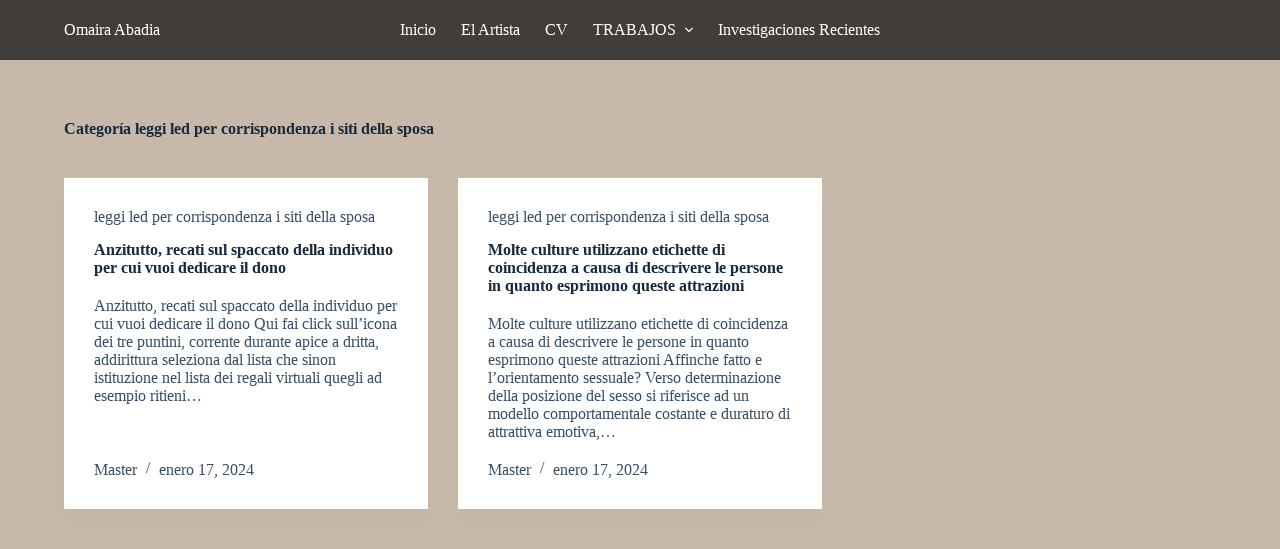

--- FILE ---
content_type: text/html; charset=UTF-8
request_url: https://omairaabadia.com/category/leggi-led-per-corrispondenza-i-siti-della-sposa-2/
body_size: 8608
content:
<!doctype html><html lang="es"><head><script data-no-optimize="1">var litespeed_docref=sessionStorage.getItem("litespeed_docref");litespeed_docref&&(Object.defineProperty(document,"referrer",{get:function(){return litespeed_docref}}),sessionStorage.removeItem("litespeed_docref"));</script> <meta charset="UTF-8"><meta name="viewport" content="width=device-width, initial-scale=1, maximum-scale=5, viewport-fit=cover"><link rel="profile" href="https://gmpg.org/xfn/11"><title>leggi led per corrispondenza i siti della sposa &#8211; omaira</title><meta name='robots' content='max-image-preview:large' /><link rel='dns-prefetch' href='//www.googletagmanager.com' /><link rel='dns-prefetch' href='//fonts.googleapis.com' /><link data-optimized="2" rel="stylesheet" href="https://omairaabadia.com/wp-content/litespeed/css/b3516534f611983df77a1e218def765c.css?ver=75d79" /> <script type="litespeed/javascript" data-src="https://omairaabadia.com/wp-includes/js/jquery/jquery.min.js?ver=3.7.1" id="jquery-core-js"></script>  <script type="litespeed/javascript" data-src="https://www.googletagmanager.com/gtag/js?id=GT-WK2RVZ2" id="google_gtagjs-js"></script> <script id="google_gtagjs-js-after" type="litespeed/javascript">window.dataLayer=window.dataLayer||[];function gtag(){dataLayer.push(arguments)}
gtag("set","linker",{"domains":["omairaabadia.com"]});gtag("js",new Date());gtag("set","developer_id.dZTNiMT",!0);gtag("config","GT-WK2RVZ2")</script> <link rel="EditURI" type="application/rsd+xml" title="RSD" href="https://omairaabadia.com/xmlrpc.php?rsd" /><meta name="generator" content="WordPress 6.9" /><meta name="generator" content="Site Kit by Google 1.125.0" /><noscript><link rel='stylesheet' href='https://omairaabadia.com/wp-content/themes/blocksy/static/bundle/no-scripts.min.css' type='text/css'></noscript><link rel="icon" href="https://omairaabadia.com/wp-content/uploads/2022/10/cropped-FAVICON-32x32.png" sizes="32x32" /><link rel="icon" href="https://omairaabadia.com/wp-content/uploads/2022/10/cropped-FAVICON-192x192.png" sizes="192x192" /><link rel="apple-touch-icon" href="https://omairaabadia.com/wp-content/uploads/2022/10/cropped-FAVICON-180x180.png" /><meta name="msapplication-TileImage" content="https://omairaabadia.com/wp-content/uploads/2022/10/cropped-FAVICON-270x270.png" /></head><body class="archive category category-leggi-led-per-corrispondenza-i-siti-della-sposa-2 category-701 wp-embed-responsive wp-theme-blocksy stk--is-blocksy-theme" data-link="type-2" data-prefix="categories" data-header="type-1:sticky" data-footer="type-1:reveal" ><a class="skip-link show-on-focus" href="#main">
Saltar al contenido</a><div class="ct-drawer-canvas" data-location="start" ><div id="offcanvas" class="ct-panel ct-header" data-behaviour="right-side" ><div class="ct-panel-inner"><div class="ct-panel-actions">
<button class="ct-toggle-close" data-type="type-1" aria-label="Cerrar el cajón">
<svg class="ct-icon" width="12" height="12" viewBox="0 0 15 15"><path d="M1 15a1 1 0 01-.71-.29 1 1 0 010-1.41l5.8-5.8-5.8-5.8A1 1 0 011.7.29l5.8 5.8 5.8-5.8a1 1 0 011.41 1.41l-5.8 5.8 5.8 5.8a1 1 0 01-1.41 1.41l-5.8-5.8-5.8 5.8A1 1 0 011 15z"/></svg>
</button></div><div class="ct-panel-content" data-device="desktop" ><div class="ct-panel-content-inner"></div></div><div class="ct-panel-content" data-device="mobile" ><div class="ct-panel-content-inner"><nav
class="mobile-menu has-submenu"
data-id="mobile-menu" data-interaction="click" data-toggle-type="type-1" data-submenu-dots="yes" 	aria-label="Menú fuera del lienzo"><ul id="menu-secundario-1" role="menubar"><li class="menu-item menu-item-type-post_type menu-item-object-page menu-item-home menu-item-119" role="none"><a href="https://omairaabadia.com/" class="ct-menu-link" role="menuitem">Inicio</a></li><li class="menu-item menu-item-type-post_type menu-item-object-page menu-item-128" role="none"><a href="https://omairaabadia.com/el-artista/" class="ct-menu-link" role="menuitem">El Artista</a></li><li class="menu-item menu-item-type-post_type menu-item-object-page menu-item-129" role="none"><a href="https://omairaabadia.com/cv/" class="ct-menu-link" role="menuitem">CV</a></li><li class="menu-item menu-item-type-post_type menu-item-object-page menu-item-has-children menu-item-132" role="none"><span class="ct-sub-menu-parent"><a href="https://omairaabadia.com/trabajos/" class="ct-menu-link" role="menuitem">TRABAJOS</a><button class="ct-toggle-dropdown-mobile" aria-label="Abrir el menú desplegable" aria-haspopup="true" aria-expanded="false" role="menuitem" ><svg class="ct-icon toggle-icon-1" width="15" height="15" viewBox="0 0 15 15"><path d="M3.9,5.1l3.6,3.6l3.6-3.6l1.4,0.7l-5,5l-5-5L3.9,5.1z"/></svg></button></span><ul class="sub-menu" role="menu"><li class="menu-item menu-item-type-post_type menu-item-object-page menu-item-139" role="none"><a href="https://omairaabadia.com/fotografias/" class="ct-menu-link" role="menuitem">Fotografías</a></li><li class="menu-item menu-item-type-post_type menu-item-object-page menu-item-140" role="none"><a href="https://omairaabadia.com/instalaciones/" class="ct-menu-link" role="menuitem">Instalaciones</a></li><li class="menu-item menu-item-type-post_type menu-item-object-page menu-item-141" role="none"><a href="https://omairaabadia.com/performance/" class="ct-menu-link" role="menuitem">Performance</a></li><li class="menu-item menu-item-type-post_type menu-item-object-page menu-item-142" role="none"><a href="https://omairaabadia.com/videos/" class="ct-menu-link" role="menuitem">Videos</a></li><li class="menu-item menu-item-type-post_type menu-item-object-page menu-item-143" role="none"><a href="https://omairaabadia.com/grabados/" class="ct-menu-link" role="menuitem">Grabados</a></li><li class="menu-item menu-item-type-post_type menu-item-object-page menu-item-1139" role="none"><a href="https://omairaabadia.com/exhibiciones/" class="ct-menu-link" role="menuitem">Exhibiciones</a></li><li class="menu-item menu-item-type-post_type menu-item-object-page menu-item-144" role="none"><a href="https://omairaabadia.com/esculturas/" class="ct-menu-link" role="menuitem">Esculturas</a></li></ul></li><li class="menu-item menu-item-type-post_type menu-item-object-page menu-item-175" role="none"><a href="https://omairaabadia.com/investigaciones-recientes/" class="ct-menu-link" role="menuitem">Investigaciones Recientes</a></li></ul></nav></div></div></div></div></div><div id="main-container"><header id="header" class="ct-header" data-id="type-1" itemscope="" itemtype="https://schema.org/WPHeader" ><div data-device="desktop" ><div class="ct-sticky-container"><div data-sticky="shrink"><div data-row="middle" data-column-set="3" ><div class="ct-container" ><div data-column="start" data-placements="1" ><div data-items="primary" ><div	class="site-branding"
data-id="logo" 		itemscope="itemscope" itemtype="https://schema.org/Organization" ><div class="site-title-container">
<span class="site-title " itemprop="name" >
<a href="https://omairaabadia.com/" rel="home" itemprop="url" >
Omaira Abadia					</a>
</span></div></div></div></div><div data-column="middle" ><div data-items="" ><nav
id="header-menu-1"
class="header-menu-1"
data-id="menu" data-interaction="hover" 	data-menu="type-1"
data-dropdown="type-1:simple"		data-responsive="no"	itemscope="" itemtype="https://schema.org/SiteNavigationElement" 	aria-label="Menú de cabecera"><ul id="menu-secundario" class="menu" role="menubar"><li id="menu-item-119" class="menu-item menu-item-type-post_type menu-item-object-page menu-item-home menu-item-119" role="none"><a href="https://omairaabadia.com/" class="ct-menu-link" role="menuitem">Inicio</a></li><li id="menu-item-128" class="menu-item menu-item-type-post_type menu-item-object-page menu-item-128" role="none"><a href="https://omairaabadia.com/el-artista/" class="ct-menu-link" role="menuitem">El Artista</a></li><li id="menu-item-129" class="menu-item menu-item-type-post_type menu-item-object-page menu-item-129" role="none"><a href="https://omairaabadia.com/cv/" class="ct-menu-link" role="menuitem">CV</a></li><li id="menu-item-132" class="menu-item menu-item-type-post_type menu-item-object-page menu-item-has-children menu-item-132 animated-submenu-block" role="none"><a href="https://omairaabadia.com/trabajos/" class="ct-menu-link" role="menuitem">TRABAJOS<span class="ct-toggle-dropdown-desktop"><svg class="ct-icon" width="8" height="8" viewBox="0 0 15 15"><path d="M2.1,3.2l5.4,5.4l5.4-5.4L15,4.3l-7.5,7.5L0,4.3L2.1,3.2z"/></svg></span></a><button class="ct-toggle-dropdown-desktop-ghost" aria-label="Abrir el menú desplegable" aria-haspopup="true" aria-expanded="false" role="menuitem" ></button><ul class="sub-menu" role="menu"><li id="menu-item-139" class="menu-item menu-item-type-post_type menu-item-object-page menu-item-139" role="none"><a href="https://omairaabadia.com/fotografias/" class="ct-menu-link" role="menuitem">Fotografías</a></li><li id="menu-item-140" class="menu-item menu-item-type-post_type menu-item-object-page menu-item-140" role="none"><a href="https://omairaabadia.com/instalaciones/" class="ct-menu-link" role="menuitem">Instalaciones</a></li><li id="menu-item-141" class="menu-item menu-item-type-post_type menu-item-object-page menu-item-141" role="none"><a href="https://omairaabadia.com/performance/" class="ct-menu-link" role="menuitem">Performance</a></li><li id="menu-item-142" class="menu-item menu-item-type-post_type menu-item-object-page menu-item-142" role="none"><a href="https://omairaabadia.com/videos/" class="ct-menu-link" role="menuitem">Videos</a></li><li id="menu-item-143" class="menu-item menu-item-type-post_type menu-item-object-page menu-item-143" role="none"><a href="https://omairaabadia.com/grabados/" class="ct-menu-link" role="menuitem">Grabados</a></li><li id="menu-item-1139" class="menu-item menu-item-type-post_type menu-item-object-page menu-item-1139" role="none"><a href="https://omairaabadia.com/exhibiciones/" class="ct-menu-link" role="menuitem">Exhibiciones</a></li><li id="menu-item-144" class="menu-item menu-item-type-post_type menu-item-object-page menu-item-144" role="none"><a href="https://omairaabadia.com/esculturas/" class="ct-menu-link" role="menuitem">Esculturas</a></li></ul></li><li id="menu-item-175" class="menu-item menu-item-type-post_type menu-item-object-page menu-item-175" role="none"><a href="https://omairaabadia.com/investigaciones-recientes/" class="ct-menu-link" role="menuitem">Investigaciones Recientes</a></li></ul></nav></div></div><div data-column="end" ></div></div></div></div></div></div><div data-device="mobile" ><div class="ct-sticky-container"><div data-sticky="shrink"><div data-row="middle" data-column-set="2" ><div class="ct-container" ><div data-column="start" data-placements="1" ><div data-items="primary" ><div	class="site-branding"
data-id="logo" 		><div class="site-title-container">
<span class="site-title " >
<a href="https://omairaabadia.com/" rel="home" >
Omaira Abadia					</a>
</span></div></div></div></div><div data-column="end" data-placements="1" ><div data-items="primary" >
<button
data-toggle-panel="#offcanvas"
class="ct-header-trigger ct-toggle "
data-design="simple"
data-label="right"
aria-label="Menú"
data-id="trigger" ><span class="ct-label ct-hidden-sm ct-hidden-md ct-hidden-lg">Menú</span><svg
class="ct-icon"
width="18" height="14" viewBox="0 0 18 14"
aria-hidden="true"
data-type="type-1"><rect y="0.00" width="18" height="1.7" rx="1"/>
<rect y="6.15" width="18" height="1.7" rx="1"/>
<rect y="12.3" width="18" height="1.7" rx="1"/>
</svg>
</button></div></div></div></div></div></div></div></header><main id="main" class="site-main hfeed" itemscope="itemscope" itemtype="https://schema.org/CreativeWork" ><div class="ct-container"  data-vertical-spacing="top:bottom"><section ><div class="hero-section" data-type="type-1" ><header class="entry-header"><h1 class="page-title" title="Categoría leggi led per corrispondenza i siti della sposa" itemprop="headline" ><span class="ct-title-label" >Categoría</span> leggi led per corrispondenza i siti della sposa</h1></header></div><div class="entries" data-archive="default" data-layout="grid" data-cards="boxed"  ><article class="entry-card post-5731 post type-post status-publish format-standard hentry category-leggi-led-per-corrispondenza-i-siti-della-sposa-2" ><ul class="entry-meta" data-type="simple:slash"  ><li class="meta-categories" data-type="simple"><a href="https://omairaabadia.com/category/leggi-led-per-corrispondenza-i-siti-della-sposa-2/" rel="tag" class="ct-term-701" >leggi led per corrispondenza i siti della sposa</a></li></ul><h2 class="entry-title" ><a href="https://omairaabadia.com/anzitutto-recati-sul-spaccato-della-individuo-per/" rel="bookmark" >Anzitutto, recati sul spaccato della individuo per cui vuoi dedicare il dono</a></h2><div class="entry-excerpt" ><p>Anzitutto, recati sul spaccato della individuo per cui vuoi dedicare il dono Qui fai click sull&#8217;icona dei tre puntini, corrente durante apice a dritta, addirittura seleziona dal lista che sinon istituzione nel lista dei regali virtuali quegli ad esempio ritieni…</p></div><div class="ct-ghost"></div><ul class="entry-meta" data-type="simple:slash"  ><li class="meta-author" itemprop="author" itemscope="" itemtype="https://schema.org/Person" ><a class="ct-meta-element-author" href="https://omairaabadia.com/author/master/" title="Entradas de Master" rel="author" itemprop="url" ><span itemprop="name" >Master</span></a></li><li class="meta-date" itemprop="datePublished" ><time class="ct-meta-element-date" datetime="2024-01-17T15:33:05-05:00" >enero 17, 2024</time></li></ul></article><article class="entry-card post-5658 post type-post status-publish format-standard hentry category-leggi-led-per-corrispondenza-i-siti-della-sposa-2" ><ul class="entry-meta" data-type="simple:slash"  ><li class="meta-categories" data-type="simple"><a href="https://omairaabadia.com/category/leggi-led-per-corrispondenza-i-siti-della-sposa-2/" rel="tag" class="ct-term-701" >leggi led per corrispondenza i siti della sposa</a></li></ul><h2 class="entry-title" ><a href="https://omairaabadia.com/molte-culture-utilizzano-etichette-di-coincidenza-2/" rel="bookmark" >Molte culture utilizzano etichette di coincidenza a causa di descrivere le persone in quanto esprimono queste attrazioni</a></h2><div class="entry-excerpt" ><p>Molte culture utilizzano etichette di coincidenza a causa di descrivere le persone in quanto esprimono queste attrazioni Affinche fatto e l&#8217;orientamento sessuale? Verso determinazione della posizione del sesso si riferisce ad un modello comportamentale costante e duraturo di attrattiva emotiva,…</p></div><div class="ct-ghost"></div><ul class="entry-meta" data-type="simple:slash"  ><li class="meta-author" itemprop="author" itemscope="" itemtype="https://schema.org/Person" ><a class="ct-meta-element-author" href="https://omairaabadia.com/author/master/" title="Entradas de Master" rel="author" itemprop="url" ><span itemprop="name" >Master</span></a></li><li class="meta-date" itemprop="datePublished" ><time class="ct-meta-element-date" datetime="2024-01-17T04:12:42-05:00" >enero 17, 2024</time></li></ul></article></div></section></div></main><footer id="footer" class="ct-footer" data-id="type-1" itemscope="" itemtype="https://schema.org/WPFooter" ></footer></div> <script type="speculationrules">{"prefetch":[{"source":"document","where":{"and":[{"href_matches":"/*"},{"not":{"href_matches":["/wp-*.php","/wp-admin/*","/wp-content/uploads/*","/wp-content/*","/wp-content/plugins/*","/wp-content/themes/blocksy/*","/*\\?(.+)"]}},{"not":{"selector_matches":"a[rel~=\"nofollow\"]"}},{"not":{"selector_matches":".no-prefetch, .no-prefetch a"}}]},"eagerness":"conservative"}]}</script> <script data-no-optimize="1">window.lazyLoadOptions=Object.assign({},{threshold:300},window.lazyLoadOptions||{});!function(t,e){"object"==typeof exports&&"undefined"!=typeof module?module.exports=e():"function"==typeof define&&define.amd?define(e):(t="undefined"!=typeof globalThis?globalThis:t||self).LazyLoad=e()}(this,function(){"use strict";function e(){return(e=Object.assign||function(t){for(var e=1;e<arguments.length;e++){var n,a=arguments[e];for(n in a)Object.prototype.hasOwnProperty.call(a,n)&&(t[n]=a[n])}return t}).apply(this,arguments)}function o(t){return e({},at,t)}function l(t,e){return t.getAttribute(gt+e)}function c(t){return l(t,vt)}function s(t,e){return function(t,e,n){e=gt+e;null!==n?t.setAttribute(e,n):t.removeAttribute(e)}(t,vt,e)}function i(t){return s(t,null),0}function r(t){return null===c(t)}function u(t){return c(t)===_t}function d(t,e,n,a){t&&(void 0===a?void 0===n?t(e):t(e,n):t(e,n,a))}function f(t,e){et?t.classList.add(e):t.className+=(t.className?" ":"")+e}function _(t,e){et?t.classList.remove(e):t.className=t.className.replace(new RegExp("(^|\\s+)"+e+"(\\s+|$)")," ").replace(/^\s+/,"").replace(/\s+$/,"")}function g(t){return t.llTempImage}function v(t,e){!e||(e=e._observer)&&e.unobserve(t)}function b(t,e){t&&(t.loadingCount+=e)}function p(t,e){t&&(t.toLoadCount=e)}function n(t){for(var e,n=[],a=0;e=t.children[a];a+=1)"SOURCE"===e.tagName&&n.push(e);return n}function h(t,e){(t=t.parentNode)&&"PICTURE"===t.tagName&&n(t).forEach(e)}function a(t,e){n(t).forEach(e)}function m(t){return!!t[lt]}function E(t){return t[lt]}function I(t){return delete t[lt]}function y(e,t){var n;m(e)||(n={},t.forEach(function(t){n[t]=e.getAttribute(t)}),e[lt]=n)}function L(a,t){var o;m(a)&&(o=E(a),t.forEach(function(t){var e,n;e=a,(t=o[n=t])?e.setAttribute(n,t):e.removeAttribute(n)}))}function k(t,e,n){f(t,e.class_loading),s(t,st),n&&(b(n,1),d(e.callback_loading,t,n))}function A(t,e,n){n&&t.setAttribute(e,n)}function O(t,e){A(t,rt,l(t,e.data_sizes)),A(t,it,l(t,e.data_srcset)),A(t,ot,l(t,e.data_src))}function w(t,e,n){var a=l(t,e.data_bg_multi),o=l(t,e.data_bg_multi_hidpi);(a=nt&&o?o:a)&&(t.style.backgroundImage=a,n=n,f(t=t,(e=e).class_applied),s(t,dt),n&&(e.unobserve_completed&&v(t,e),d(e.callback_applied,t,n)))}function x(t,e){!e||0<e.loadingCount||0<e.toLoadCount||d(t.callback_finish,e)}function M(t,e,n){t.addEventListener(e,n),t.llEvLisnrs[e]=n}function N(t){return!!t.llEvLisnrs}function z(t){if(N(t)){var e,n,a=t.llEvLisnrs;for(e in a){var o=a[e];n=e,o=o,t.removeEventListener(n,o)}delete t.llEvLisnrs}}function C(t,e,n){var a;delete t.llTempImage,b(n,-1),(a=n)&&--a.toLoadCount,_(t,e.class_loading),e.unobserve_completed&&v(t,n)}function R(i,r,c){var l=g(i)||i;N(l)||function(t,e,n){N(t)||(t.llEvLisnrs={});var a="VIDEO"===t.tagName?"loadeddata":"load";M(t,a,e),M(t,"error",n)}(l,function(t){var e,n,a,o;n=r,a=c,o=u(e=i),C(e,n,a),f(e,n.class_loaded),s(e,ut),d(n.callback_loaded,e,a),o||x(n,a),z(l)},function(t){var e,n,a,o;n=r,a=c,o=u(e=i),C(e,n,a),f(e,n.class_error),s(e,ft),d(n.callback_error,e,a),o||x(n,a),z(l)})}function T(t,e,n){var a,o,i,r,c;t.llTempImage=document.createElement("IMG"),R(t,e,n),m(c=t)||(c[lt]={backgroundImage:c.style.backgroundImage}),i=n,r=l(a=t,(o=e).data_bg),c=l(a,o.data_bg_hidpi),(r=nt&&c?c:r)&&(a.style.backgroundImage='url("'.concat(r,'")'),g(a).setAttribute(ot,r),k(a,o,i)),w(t,e,n)}function G(t,e,n){var a;R(t,e,n),a=e,e=n,(t=Et[(n=t).tagName])&&(t(n,a),k(n,a,e))}function D(t,e,n){var a;a=t,(-1<It.indexOf(a.tagName)?G:T)(t,e,n)}function S(t,e,n){var a;t.setAttribute("loading","lazy"),R(t,e,n),a=e,(e=Et[(n=t).tagName])&&e(n,a),s(t,_t)}function V(t){t.removeAttribute(ot),t.removeAttribute(it),t.removeAttribute(rt)}function j(t){h(t,function(t){L(t,mt)}),L(t,mt)}function F(t){var e;(e=yt[t.tagName])?e(t):m(e=t)&&(t=E(e),e.style.backgroundImage=t.backgroundImage)}function P(t,e){var n;F(t),n=e,r(e=t)||u(e)||(_(e,n.class_entered),_(e,n.class_exited),_(e,n.class_applied),_(e,n.class_loading),_(e,n.class_loaded),_(e,n.class_error)),i(t),I(t)}function U(t,e,n,a){var o;n.cancel_on_exit&&(c(t)!==st||"IMG"===t.tagName&&(z(t),h(o=t,function(t){V(t)}),V(o),j(t),_(t,n.class_loading),b(a,-1),i(t),d(n.callback_cancel,t,e,a)))}function $(t,e,n,a){var o,i,r=(i=t,0<=bt.indexOf(c(i)));s(t,"entered"),f(t,n.class_entered),_(t,n.class_exited),o=t,i=a,n.unobserve_entered&&v(o,i),d(n.callback_enter,t,e,a),r||D(t,n,a)}function q(t){return t.use_native&&"loading"in HTMLImageElement.prototype}function H(t,o,i){t.forEach(function(t){return(a=t).isIntersecting||0<a.intersectionRatio?$(t.target,t,o,i):(e=t.target,n=t,a=o,t=i,void(r(e)||(f(e,a.class_exited),U(e,n,a,t),d(a.callback_exit,e,n,t))));var e,n,a})}function B(e,n){var t;tt&&!q(e)&&(n._observer=new IntersectionObserver(function(t){H(t,e,n)},{root:(t=e).container===document?null:t.container,rootMargin:t.thresholds||t.threshold+"px"}))}function J(t){return Array.prototype.slice.call(t)}function K(t){return t.container.querySelectorAll(t.elements_selector)}function Q(t){return c(t)===ft}function W(t,e){return e=t||K(e),J(e).filter(r)}function X(e,t){var n;(n=K(e),J(n).filter(Q)).forEach(function(t){_(t,e.class_error),i(t)}),t.update()}function t(t,e){var n,a,t=o(t);this._settings=t,this.loadingCount=0,B(t,this),n=t,a=this,Y&&window.addEventListener("online",function(){X(n,a)}),this.update(e)}var Y="undefined"!=typeof window,Z=Y&&!("onscroll"in window)||"undefined"!=typeof navigator&&/(gle|ing|ro)bot|crawl|spider/i.test(navigator.userAgent),tt=Y&&"IntersectionObserver"in window,et=Y&&"classList"in document.createElement("p"),nt=Y&&1<window.devicePixelRatio,at={elements_selector:".lazy",container:Z||Y?document:null,threshold:300,thresholds:null,data_src:"src",data_srcset:"srcset",data_sizes:"sizes",data_bg:"bg",data_bg_hidpi:"bg-hidpi",data_bg_multi:"bg-multi",data_bg_multi_hidpi:"bg-multi-hidpi",data_poster:"poster",class_applied:"applied",class_loading:"litespeed-loading",class_loaded:"litespeed-loaded",class_error:"error",class_entered:"entered",class_exited:"exited",unobserve_completed:!0,unobserve_entered:!1,cancel_on_exit:!0,callback_enter:null,callback_exit:null,callback_applied:null,callback_loading:null,callback_loaded:null,callback_error:null,callback_finish:null,callback_cancel:null,use_native:!1},ot="src",it="srcset",rt="sizes",ct="poster",lt="llOriginalAttrs",st="loading",ut="loaded",dt="applied",ft="error",_t="native",gt="data-",vt="ll-status",bt=[st,ut,dt,ft],pt=[ot],ht=[ot,ct],mt=[ot,it,rt],Et={IMG:function(t,e){h(t,function(t){y(t,mt),O(t,e)}),y(t,mt),O(t,e)},IFRAME:function(t,e){y(t,pt),A(t,ot,l(t,e.data_src))},VIDEO:function(t,e){a(t,function(t){y(t,pt),A(t,ot,l(t,e.data_src))}),y(t,ht),A(t,ct,l(t,e.data_poster)),A(t,ot,l(t,e.data_src)),t.load()}},It=["IMG","IFRAME","VIDEO"],yt={IMG:j,IFRAME:function(t){L(t,pt)},VIDEO:function(t){a(t,function(t){L(t,pt)}),L(t,ht),t.load()}},Lt=["IMG","IFRAME","VIDEO"];return t.prototype={update:function(t){var e,n,a,o=this._settings,i=W(t,o);{if(p(this,i.length),!Z&&tt)return q(o)?(e=o,n=this,i.forEach(function(t){-1!==Lt.indexOf(t.tagName)&&S(t,e,n)}),void p(n,0)):(t=this._observer,o=i,t.disconnect(),a=t,void o.forEach(function(t){a.observe(t)}));this.loadAll(i)}},destroy:function(){this._observer&&this._observer.disconnect(),K(this._settings).forEach(function(t){I(t)}),delete this._observer,delete this._settings,delete this.loadingCount,delete this.toLoadCount},loadAll:function(t){var e=this,n=this._settings;W(t,n).forEach(function(t){v(t,e),D(t,n,e)})},restoreAll:function(){var e=this._settings;K(e).forEach(function(t){P(t,e)})}},t.load=function(t,e){e=o(e);D(t,e)},t.resetStatus=function(t){i(t)},t}),function(t,e){"use strict";function n(){e.body.classList.add("litespeed_lazyloaded")}function a(){console.log("[LiteSpeed] Start Lazy Load"),o=new LazyLoad(Object.assign({},t.lazyLoadOptions||{},{elements_selector:"[data-lazyloaded]",callback_finish:n})),i=function(){o.update()},t.MutationObserver&&new MutationObserver(i).observe(e.documentElement,{childList:!0,subtree:!0,attributes:!0})}var o,i;t.addEventListener?t.addEventListener("load",a,!1):t.attachEvent("onload",a)}(window,document);</script><script data-no-optimize="1">window.litespeed_ui_events=window.litespeed_ui_events||["mouseover","click","keydown","wheel","touchmove","touchstart"];var urlCreator=window.URL||window.webkitURL;function litespeed_load_delayed_js_force(){console.log("[LiteSpeed] Start Load JS Delayed"),litespeed_ui_events.forEach(e=>{window.removeEventListener(e,litespeed_load_delayed_js_force,{passive:!0})}),document.querySelectorAll("iframe[data-litespeed-src]").forEach(e=>{e.setAttribute("src",e.getAttribute("data-litespeed-src"))}),"loading"==document.readyState?window.addEventListener("DOMContentLoaded",litespeed_load_delayed_js):litespeed_load_delayed_js()}litespeed_ui_events.forEach(e=>{window.addEventListener(e,litespeed_load_delayed_js_force,{passive:!0})});async function litespeed_load_delayed_js(){let t=[];for(var d in document.querySelectorAll('script[type="litespeed/javascript"]').forEach(e=>{t.push(e)}),t)await new Promise(e=>litespeed_load_one(t[d],e));document.dispatchEvent(new Event("DOMContentLiteSpeedLoaded")),window.dispatchEvent(new Event("DOMContentLiteSpeedLoaded"))}function litespeed_load_one(t,e){console.log("[LiteSpeed] Load ",t);var d=document.createElement("script");d.addEventListener("load",e),d.addEventListener("error",e),t.getAttributeNames().forEach(e=>{"type"!=e&&d.setAttribute("data-src"==e?"src":e,t.getAttribute(e))});let a=!(d.type="text/javascript");!d.src&&t.textContent&&(d.src=litespeed_inline2src(t.textContent),a=!0),t.after(d),t.remove(),a&&e()}function litespeed_inline2src(t){try{var d=urlCreator.createObjectURL(new Blob([t.replace(/^(?:<!--)?(.*?)(?:-->)?$/gm,"$1")],{type:"text/javascript"}))}catch(e){d="data:text/javascript;base64,"+btoa(t.replace(/^(?:<!--)?(.*?)(?:-->)?$/gm,"$1"))}return d}</script><script data-no-optimize="1">var litespeed_vary=document.cookie.replace(/(?:(?:^|.*;\s*)_lscache_vary\s*\=\s*([^;]*).*$)|^.*$/,"");litespeed_vary||fetch("/wp-content/plugins/litespeed-cache/guest.vary.php",{method:"POST",cache:"no-cache",redirect:"follow"}).then(e=>e.json()).then(e=>{console.log(e),e.hasOwnProperty("reload")&&"yes"==e.reload&&(sessionStorage.setItem("litespeed_docref",document.referrer),window.location.reload(!0))});</script><script data-optimized="1" type="litespeed/javascript" data-src="https://omairaabadia.com/wp-content/litespeed/js/550035ebb16568a7ac79814dbc07c3d5.js?ver=75d79"></script></body></html>
<!-- Page optimized by LiteSpeed Cache @2026-01-28 09:47:41 -->

<!-- Page cached by LiteSpeed Cache 7.6.2 on 2026-01-28 09:47:40 -->
<!-- Guest Mode -->
<!-- QUIC.cloud UCSS in queue -->